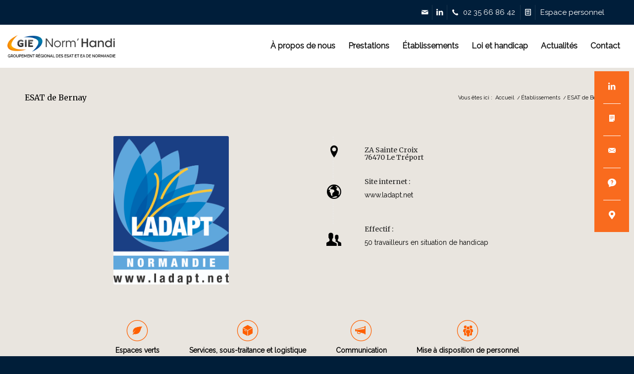

--- FILE ---
content_type: text/html; charset=UTF-8
request_url: http://www.gienormhandi.fr/etablissements/esat-de-bernay/
body_size: 13009
content:
<!DOCTYPE html>
<html lang="fr-FR" class="html_stretched responsive av-preloader-disabled av-default-lightbox  html_header_top html_logo_left html_main_nav_header html_menu_right html_slim html_header_sticky html_header_shrinking_disabled html_header_topbar_active html_mobile_menu_tablet html_header_searchicon_disabled html_content_align_center html_header_unstick_top html_header_stretch_disabled html_elegant-blog html_modern-blog html_av-submenu-hidden html_av-submenu-display-click html_av-overlay-full html_av-submenu-noclone html_entry_id_938 av-cookies-no-cookie-consent av-no-preview html_text_menu_active ">
<head>
<meta charset="UTF-8" />


<!-- mobile setting -->
<meta name="viewport" content="width=device-width, initial-scale=1">

<!-- Scripts/CSS and wp_head hook -->

	<!-- This site is optimized with the Yoast SEO plugin v15.9.2 - https://yoast.com/wordpress/plugins/seo/ -->
	<title>ESAT de Bernay - GIE Norm&#039;handi partenaire des ESAT</title>
	<meta name="robots" content="index, follow, max-snippet:-1, max-image-preview:large, max-video-preview:-1" />
	<link rel="canonical" href="https://www.gienormhandi.fr/etablissements/esat-de-bernay/" />
	<meta property="og:locale" content="fr_FR" />
	<meta property="og:type" content="article" />
	<meta property="og:title" content="ESAT de Bernay - GIE Norm&#039;handi partenaire des ESAT" />
	<meta property="og:url" content="https://www.gienormhandi.fr/etablissements/esat-de-bernay/" />
	<meta property="og:site_name" content="GIE Norm&#039;handi partenaire des ESAT" />
	<meta property="article:modified_time" content="2020-05-18T14:10:14+00:00" />
	<meta name="twitter:card" content="summary_large_image" />
	<meta name="twitter:label1" content="Durée de lecture est.">
	<meta name="twitter:data1" content="7 minutes">
	<script type="application/ld+json" class="yoast-schema-graph">{"@context":"https://schema.org","@graph":[{"@type":"WebSite","@id":"http://www.gie.leplusduweb.com/#website","url":"http://www.gie.leplusduweb.com/","name":"GIE Norm&#039;handi partenaire des ESAT","description":"GIE Norm&#039;handi acteur de l&#039;\u00e9conomie solidaire et partenaire des ESAT","potentialAction":[{"@type":"SearchAction","target":"http://www.gie.leplusduweb.com/?s={search_term_string}","query-input":"required name=search_term_string"}],"inLanguage":"fr-FR"},{"@type":"WebPage","@id":"https://www.gienormhandi.fr/etablissements/esat-de-bernay/#webpage","url":"https://www.gienormhandi.fr/etablissements/esat-de-bernay/","name":"ESAT de Bernay - GIE Norm&#039;handi partenaire des ESAT","isPartOf":{"@id":"http://www.gie.leplusduweb.com/#website"},"datePublished":"2019-12-20T17:04:06+00:00","dateModified":"2020-05-18T14:10:14+00:00","breadcrumb":{"@id":"https://www.gienormhandi.fr/etablissements/esat-de-bernay/#breadcrumb"},"inLanguage":"fr-FR","potentialAction":[{"@type":"ReadAction","target":["https://www.gienormhandi.fr/etablissements/esat-de-bernay/"]}]},{"@type":"BreadcrumbList","@id":"https://www.gienormhandi.fr/etablissements/esat-de-bernay/#breadcrumb","itemListElement":[{"@type":"ListItem","position":1,"item":{"@type":"WebPage","@id":"https://www.gienormhandi.fr/prestations-oeth-loi-handicap/","url":"https://www.gienormhandi.fr/prestations-oeth-loi-handicap/","name":"Accueil"}},{"@type":"ListItem","position":2,"item":{"@type":"WebPage","@id":"https://www.gienormhandi.fr/etablissements/","url":"https://www.gienormhandi.fr/etablissements/","name":"\u00c9tablissements"}},{"@type":"ListItem","position":3,"item":{"@type":"WebPage","@id":"https://www.gienormhandi.fr/etablissements/esat-de-bernay/","url":"https://www.gienormhandi.fr/etablissements/esat-de-bernay/","name":"ESAT de Bernay"}}]}]}</script>
	<!-- / Yoast SEO plugin. -->


<link rel='dns-prefetch' href='//ml2lsi7nqq82.i.optimole.com' />
<link rel='preconnect' href='https://ml2lsi7nqq82.i.optimole.com' />
<link rel='stylesheet' id='admin_css_responsive_smartphone-css'  href='http://www.gienormhandi.fr/wp-content/themes/enfold_child/style_smartphone.css?ver=5.5.17' type='text/css' media='all' />
<link rel='stylesheet' id='admin_css_responsive_tablette-css'  href='http://www.gienormhandi.fr/wp-content/themes/enfold_child/style_tablette.css?ver=5.5.17' type='text/css' media='all' />
<link rel='stylesheet' id='admin_css_responsive_pc-css'  href='http://www.gienormhandi.fr/wp-content/themes/enfold_child/style_pc.css?ver=5.5.17' type='text/css' media='all' />
<link rel='stylesheet' id='wp-block-library-css'  href='http://www.gienormhandi.fr/wp-includes/css/dist/block-library/style.min.css?ver=5.5.17' type='text/css' media='all' />
<link rel='stylesheet' id='wp_mailjet_subscribe_widget-widget-front-styles-css'  href='http://www.gienormhandi.fr/wp-content/plugins/mailjet-for-wordpress/src/widget/css/front-widget.css?ver=5.3' type='text/css' media='all' />
<style id='optm_lazyload_noscript_style-inline-css' type='text/css'>
.optimole-no-script img[data-opt-src] { display: none !important; } 
 html.optimole_has_js .elementor-section[data-settings*="background_background"]:not(.optml-bg-lazyloaded),
html.optimole_has_js .elementor-section > .elementor-background-overlay:not(.optml-bg-lazyloaded),
html.optimole_has_js .wp-block-cover[style*="background-image"]:not(.optml-bg-lazyloaded) { background-image: none !important; } 
</style>
<link rel='stylesheet' id='avia-merged-styles-css'  href='https://www.gienormhandi.fr/wp-content/uploads/dynamic_avia/avia-merged-styles-4cb6f2c551e9feb2b91e59d9dd8fad44---685ea2f88723f.css' type='text/css' media='all' />
<script type='text/javascript' src='http://www.gienormhandi.fr/wp-includes/js/jquery/jquery.js?ver=1.12.4-wp' id='jquery-core-js'></script>
<script type='text/javascript' id='wp_mailjet_subscribe_widget-front-script-js-extra'>
/* <![CDATA[ */
var mjWidget = {"ajax_url":"https:\/\/www.gienormhandi.fr\/wp-admin\/admin-ajax.php"};
/* ]]> */
</script>
<script type='text/javascript' src='http://www.gienormhandi.fr/wp-content/plugins/mailjet-for-wordpress/src/widget/js/front-widget.js?ver=5.5.17' id='wp_mailjet_subscribe_widget-front-script-js'></script>
<link rel="https://api.w.org/" href="https://www.gienormhandi.fr/wp-json/" /><link rel="alternate" type="application/json" href="https://www.gienormhandi.fr/wp-json/wp/v2/pages/938" /><link rel="alternate" type="application/json+oembed" href="https://www.gienormhandi.fr/wp-json/oembed/1.0/embed?url=https%3A%2F%2Fwww.gienormhandi.fr%2Fetablissements%2Fesat-de-bernay%2F" />
<link rel="alternate" type="text/xml+oembed" href="https://www.gienormhandi.fr/wp-json/oembed/1.0/embed?url=https%3A%2F%2Fwww.gienormhandi.fr%2Fetablissements%2Fesat-de-bernay%2F&#038;format=xml" />
<link rel="shortcut icon" type="TYPE_MIME" href="https://ml2lsi7nqq82.i.optimole.com/nzbQZI8.hjiK~b7ae/w:auto/h:auto/q:90/http://www.gienormhandi.fr/wp-content/uploads/2019/11/favicon.png"><link rel="profile" href="http://gmpg.org/xfn/11" />
<link rel="alternate" type="application/rss+xml" title="GIE Norm&#039;handi partenaire des ESAT RSS2 Feed" href="https://www.gienormhandi.fr/feed/" />
<link rel="pingback" href="http://www.gienormhandi.fr/xmlrpc.php" />
<!--[if lt IE 9]><script src="http://www.gienormhandi.fr/wp-content/themes/enfold/js/html5shiv.js"></script><![endif]-->
<link rel="icon" href="https://ml2lsi7nqq82.i.optimole.com/nzbQZI8.hjiK~b7ae/w:auto/h:auto/q:90/http://www.gienormhandi.fr/wp-content/uploads/2019/11/favicon.png" type="image/png">
<meta name="generator" content="Optimole 2.5.4">
		<style type="text/css">
			img[data-opt-src]:not([data-opt-lazy-loaded]) {
				transition: .2s filter linear, .2s opacity linear, .2s border-radius linear;
				-webkit-transition: .2s filter linear, .2s opacity linear, .2s border-radius linear;
				-moz-transition: .2s filter linear, .2s opacity linear, .2s border-radius linear;
				-o-transition: .2s filter linear, .2s opacity linear, .2s border-radius linear;
			}
			img[data-opt-src]:not([data-opt-lazy-loaded]) {
				  opacity: .75;	 
				  -webkit-filter: blur(8px);
				  -moz-filter: blur(8px);
				  -o-filter: blur(8px);
				  -ms-filter: blur(8px);
				  filter: blur(8px);
				  transform: scale(1.04);
				  animation: 0.1s ease-in;
				  -webkit-transform: translate3d(0, 0, 0);
			}
			iframe[data-opt-src]:not([data-opt-lazy-loaded]) {
				background-color: #ffffff;
				background-image: url("[data-uri]");
				background-repeat: no-repeat;
				background-position: 50% 50%;
			}
			
		
		</style>
		<script type="application/javascript">
					document.documentElement.className += " optimole_has_js";
						(function(w, d){
							var b = d.getElementsByTagName("head")[0];
							var s = d.createElement("script");
							var v = ("IntersectionObserver" in w && "isIntersecting" in w.IntersectionObserverEntry.prototype) ? "_no_poly" : "";
							s.async = true;
							s.src = "https://d5jmkjjpb7yfg.cloudfront.net/v2/latest/optimole_lib" + v  + ".min.js";
							b.appendChild(s);
							w.optimoleData = {
								lazyloadOnly: "optimole-lazy-only",
								backgroundReplaceClasses: [],
								nativeLazyload : true,
								scalingDisabled: false,
								watchClasses: [],
								backgroundLazySelectors: ".elementor-section[data-settings*=\"background_background\"], .elementor-section > .elementor-background-overlay, .wp-block-cover[style*=\"background-image\"]",
								network_optimizations: false,
								ignoreDpr: true,
								quality: 90
							}
						}(window, document));
					document.addEventListener( "DOMContentLoaded", function() {
																		document.body.className = document.body.className.replace("optimole-no-script","");
																		if ( "loading" in HTMLImageElement.prototype && Object.prototype.hasOwnProperty.call( optimoleData, "nativeLazyload" ) && optimoleData.nativeLazyload === true ) {
																			const images = document.querySelectorAll('img[loading="lazy"]');
																					images.forEach( function (img) {
																						if ( !img.dataset.optSrc) {
																							return;
																						}
																						img.src = img.dataset.optSrc;
																						delete img.dataset.optSrc;
																					 });
																		}
																	} );
		</script>
<!-- To speed up the rendering and to display the site as fast as possible to the user we include some styles and scripts for above the fold content inline -->
<script type="text/javascript">'use strict';var avia_is_mobile=!1;if(/Android|webOS|iPhone|iPad|iPod|BlackBerry|IEMobile|Opera Mini/i.test(navigator.userAgent)&&'ontouchstart' in document.documentElement){avia_is_mobile=!0;document.documentElement.className+=' avia_mobile '}
else{document.documentElement.className+=' avia_desktop '};document.documentElement.className+=' js_active ';(function(){var e=['-webkit-','-moz-','-ms-',''],n='';for(var t in e){if(e[t]+'transform' in document.documentElement.style){document.documentElement.className+=' avia_transform ';n=e[t]+'transform'};if(e[t]+'perspective' in document.documentElement.style)document.documentElement.className+=' avia_transform3d '};if(typeof document.getElementsByClassName=='function'&&typeof document.documentElement.getBoundingClientRect=='function'&&avia_is_mobile==!1){if(n&&window.innerHeight>0){setTimeout(function(){var e=0,o={},a=0,t=document.getElementsByClassName('av-parallax'),i=window.pageYOffset||document.documentElement.scrollTop;for(e=0;e<t.length;e++){t[e].style.top='0px';o=t[e].getBoundingClientRect();a=Math.ceil((window.innerHeight+i-o.top)*0.3);t[e].style[n]='translate(0px, '+a+'px)';t[e].style.top='auto';t[e].className+=' enabled-parallax '}},50)}}})();</script><style type='text/css'>
@font-face {font-family: 'entypo-fontello'; font-weight: normal; font-style: normal; font-display: auto;
src: url('http://www.gienormhandi.fr/wp-content/themes/enfold/config-templatebuilder/avia-template-builder/assets/fonts/entypo-fontello.eot');
src: url('http://www.gienormhandi.fr/wp-content/themes/enfold/config-templatebuilder/avia-template-builder/assets/fonts/entypo-fontello.eot?#iefix') format('embedded-opentype'), 
url('http://www.gienormhandi.fr/wp-content/themes/enfold/config-templatebuilder/avia-template-builder/assets/fonts/entypo-fontello.woff') format('woff'),
url('http://www.gienormhandi.fr/wp-content/themes/enfold/config-templatebuilder/avia-template-builder/assets/fonts/entypo-fontello.woff2') format('woff2'),
url('http://www.gienormhandi.fr/wp-content/themes/enfold/config-templatebuilder/avia-template-builder/assets/fonts/entypo-fontello.ttf') format('truetype'), 
url('https://ml2lsi7nqq82.i.optimole.com/nzbQZI8.hjiK~b7ae/w:auto/h:auto/q:90/http://www.gienormhandi.fr/wp-content/themes/enfold/config-templatebuilder/avia-template-builder/assets/fonts/entypo-fontello.svg#entypo-fontello') format('svg');
} #top .avia-font-entypo-fontello, body .avia-font-entypo-fontello, html body [data-av_iconfont='entypo-fontello']:before{ font-family: 'entypo-fontello'; }
</style>
</head>




<body id="top" class="page-template-default page page-id-938 page-child parent-pageid-34  rtl_columns stretched merriweather raleway optimole-no-script">

	
	<div id='wrap_all'>

	
<header id='header' class='all_colors header_color light_bg_color  av_header_top av_logo_left av_main_nav_header av_menu_right av_slim av_header_sticky av_header_shrinking_disabled av_header_stretch_disabled av_mobile_menu_tablet av_header_searchicon_disabled av_header_unstick_top av_bottom_nav_disabled  av_header_border_disabled' >

		<div id='header_meta' class='container_wrap container_wrap_meta  av_icon_active_right av_extra_header_active av_entry_id_938'>
		
			      <div class='container'>
			      <ul class='noLightbox social_bookmarks icon_count_5'><li class='social_bookmarks_mail av-social-link-mail social_icon_1'><a  aria-label="Link to Mail" href='/contact' aria-hidden='true' data-av_icon='' data-av_iconfont='entypo-fontello' title='Mail'><span class='avia_hidden_link_text'>Mail</span></a></li><li class='social_bookmarks_linkedin av-social-link-linkedin social_icon_2'><a target="_blank" aria-label="Link to LinkedIn" href='https://www.linkedin.com/company/gie-normhandi/' aria-hidden='true' data-av_icon='' data-av_iconfont='entypo-fontello' title='LinkedIn' rel="noopener noreferrer"><span class='avia_hidden_link_text'>LinkedIn</span></a></li><li class='social_bookmarks_telephone av-social-link-telephone social_icon_3'><a  aria-label="Link to Telephone" href='tel:0235668642' aria-hidden='true' data-av_icon='' data-av_iconfont='entypo-fontello' title='Telephone'><span class='avia_hidden_link_text'>Telephone</span></a></li><li class='social_bookmarks_devis av-social-link-devis social_icon_4'><a  aria-label="Link to Devis" href='/demande-de-devis' aria-hidden='true' data-av_icon='' data-av_iconfont='entypo-fontello' title='Devis'><span class='avia_hidden_link_text'>Devis</span></a></li><li class='social_bookmarks_profile av-social-link-profile social_icon_5'><a  aria-label="Link to Profile" href='/espace-membres' aria-hidden='true' data-av_icon='' data-av_iconfont='entypo-fontello' title='Profile'><span class='avia_hidden_link_text'>Profile</span></a></li></ul>			      </div>
		</div>

		<div  id='header_main' class='container_wrap container_wrap_logo'>
	
        <div class='container av-logo-container'><div class='inner-container'><span class='logo'><a href='https://www.gienormhandi.fr/'><img height='100' width='300' src='https://ml2lsi7nqq82.i.optimole.com/nzbQZI8.hjiK~b7ae/w:300/h:100/q:90/http://www.gienormhandi.fr/wp-content/uploads/2019/10/logo.png' alt='GIE Norm&#039;handi partenaire des ESAT' title='' /></a></span><nav class='main_menu' data-selectname='Sélectionner une page' ><div class="avia-menu av-main-nav-wrap"><ul id="avia-menu" class="menu av-main-nav"><li id="menu-item-562" class="menu-item menu-item-type-custom menu-item-object-custom menu-item-has-children menu-item-top-level menu-item-top-level-1"><a href="#"><span class="avia-bullet"></span><span class="avia-menu-text">À propos de nous</span><span class="avia-menu-fx"><span class="avia-arrow-wrap"><span class="avia-arrow"></span></span></span></a>


<ul class="sub-menu">
	<li id="menu-item-303" class="menu-item menu-item-type-post_type menu-item-object-page"><a href="https://www.gienormhandi.fr/a-propos-de-nous/gie-normand-le-mot-du-president/"><span class="avia-bullet"></span><span class="avia-menu-text">Le mot du président</span></a></li>
	<li id="menu-item-304" class="menu-item menu-item-type-post_type menu-item-object-page"><a href="https://www.gienormhandi.fr/a-propos-de-nous/les-chiffres/"><span class="avia-bullet"></span><span class="avia-menu-text">Les chiffres</span></a></li>
	<li id="menu-item-761" class="menu-item menu-item-type-post_type menu-item-object-page"><a href="https://www.gienormhandi.fr/a-propos-de-nous/historique-du-gie/"><span class="avia-bullet"></span><span class="avia-menu-text">Historique du GIE</span></a></li>
</ul>
</li>
<li id="menu-item-555" class="menu-item menu-item-type-custom menu-item-object-custom menu-item-has-children menu-item-mega-parent  menu-item-top-level menu-item-top-level-2"><a href="#"><span class="avia-bullet"></span><span class="avia-menu-text">Prestations</span><span class="avia-menu-fx"><span class="avia-arrow-wrap"><span class="avia-arrow"></span></span></span></a>
<div class='avia_mega_div avia_mega5 twelve units'>

<ul class="sub-menu">
	<li id="menu-item-298" class="espaces-verts menu-item menu-item-type-post_type menu-item-object-page avia_mega_menu_columns_5 three units  avia_mega_menu_columns_first"><span class='mega_menu_title heading-color av-special-font'><a style='background: url(https://ml2lsi7nqq82.i.optimole.com/nzbQZI8.hjiK~b7ae/w:auto/h:auto/q:90/https://www.gienormhandi.fr/wp-content/uploads/2020/08/espaces-verts-1.jpg) center center' href='https://www.gienormhandi.fr/prestations-oeth/espaces-verts/'>Espaces verts</a></span></li>
	<li id="menu-item-287" class="sous-traitance menu-item menu-item-type-post_type menu-item-object-page avia_mega_menu_columns_5 three units "><span class='mega_menu_title heading-color av-special-font'><a style='background: url(https://ml2lsi7nqq82.i.optimole.com/nzbQZI8.hjiK~b7ae/w:auto/h:auto/q:90/https://www.gienormhandi.fr/wp-content/uploads/2020/08/services_sous-traitancelogistique.jpg) center center' href='https://www.gienormhandi.fr/prestations-oeth/services-sous-traitance-et-logistique/'>Services, sous-traitance et logistique</a></span></li>
	<li id="menu-item-288" class="batiment-artisanat menu-item menu-item-type-post_type menu-item-object-page avia_mega_menu_columns_5 three units "><span class='mega_menu_title heading-color av-special-font'><a style='background: url(https://ml2lsi7nqq82.i.optimole.com/nzbQZI8.hjiK~b7ae/w:auto/h:auto/q:90/https://www.gienormhandi.fr/wp-content/uploads/2020/08/batimen-artisanat.jpg) center center' href='https://www.gienormhandi.fr/prestations-oeth/batiment-et-artisanat/'>Bâtiment et artisanat</a></span></li>
	<li id="menu-item-289" class="proprete-recyclage menu-item menu-item-type-post_type menu-item-object-page avia_mega_menu_columns_5 three units "><span class='mega_menu_title heading-color av-special-font'><a style='background: url(https://ml2lsi7nqq82.i.optimole.com/nzbQZI8.hjiK~b7ae/w:auto/h:auto/q:90/https://www.gienormhandi.fr/wp-content/uploads/2020/08/proprete-recyclage-1.jpg) center center' href='https://www.gienormhandi.fr/prestations-oeth/proprete-et-recyclage/'>Propreté et recyclage</a></span></li>
	<li id="menu-item-290" class="hotellerie-restauration menu-item menu-item-type-post_type menu-item-object-page avia_mega_menu_columns_5 three units avia_mega_menu_columns_last"><span class='mega_menu_title heading-color av-special-font'><a style='background: url(https://ml2lsi7nqq82.i.optimole.com/nzbQZI8.hjiK~b7ae/w:auto/h:auto/q:90/https://www.gienormhandi.fr/wp-content/uploads/2020/08/hotellerie-restauration.jpg) center center' href='https://www.gienormhandi.fr/prestations-oeth/hotellerie-et-restauration/'>Hôtellerie et restauration</a></span></li>

</ul><ul class="sub-menu avia_mega_hr">
	<li id="menu-item-291" class="travail-du-bois menu-item menu-item-type-post_type menu-item-object-page avia_mega_menu_columns_5 three units  avia_mega_menu_columns_first"><span class='mega_menu_title heading-color av-special-font'><a style='background: url(https://ml2lsi7nqq82.i.optimole.com/nzbQZI8.hjiK~b7ae/w:auto/h:auto/q:90/https://www.gienormhandi.fr/wp-content/uploads/2020/08/travail-du-bois-1.jpg) center center' href='https://www.gienormhandi.fr/prestations-oeth/travail-du-bois/'>Travail du bois</a></span></li>
	<li id="menu-item-292" class="communication menu-item menu-item-type-post_type menu-item-object-page avia_mega_menu_columns_5 three units "><span class='mega_menu_title heading-color av-special-font'><a style='background: url(https://ml2lsi7nqq82.i.optimole.com/nzbQZI8.hjiK~b7ae/w:auto/h:auto/q:90/https://www.gienormhandi.fr/wp-content/uploads/2020/08/communication-1.jpg) center center' href='https://www.gienormhandi.fr/prestations-oeth/communication/'>Communication</a></span></li>
	<li id="menu-item-293" class="hygiene-cosmetique menu-item menu-item-type-post_type menu-item-object-page avia_mega_menu_columns_5 three units "><span class='mega_menu_title heading-color av-special-font'><a style='background: url(https://ml2lsi7nqq82.i.optimole.com/nzbQZI8.hjiK~b7ae/w:auto/h:auto/q:90/https://www.gienormhandi.fr/wp-content/uploads/2020/08/hygiene-cosmetique-1.jpg) center center' href='https://www.gienormhandi.fr/prestations-oeth/hygiene-et-cosmetique/'>Hygiène et cosmétique</a></span></li>
	<li id="menu-item-294" class="personnel menu-item menu-item-type-post_type menu-item-object-page avia_mega_menu_columns_5 three units "><span class='mega_menu_title heading-color av-special-font'><a style='background: url(https://ml2lsi7nqq82.i.optimole.com/nzbQZI8.hjiK~b7ae/w:auto/h:auto/q:90/https://www.gienormhandi.fr/wp-content/uploads/2020/08/mise-a-disposition-de-personnel.jpg) center center' href='https://www.gienormhandi.fr/prestations-oeth/mise-a-disposition-du-personnel/'>Mise à disposition de personnel et prestations en entreprises</a></span></li>
	<li id="menu-item-295" class="produits menu-item menu-item-type-post_type menu-item-object-page avia_mega_menu_columns_5 three units avia_mega_menu_columns_last"><span class='mega_menu_title heading-color av-special-font'><a style='background: url(https://ml2lsi7nqq82.i.optimole.com/nzbQZI8.hjiK~b7ae/w:auto/h:auto/q:90/https://www.gienormhandi.fr/wp-content/uploads/2020/08/nos-produits.jpg) center center' href='https://www.gienormhandi.fr/prestations-oeth/nos-produits/'>Nos produits</a></span></li>
</ul>

</div>
</li>
<li id="menu-item-701" class="menu-item menu-item-type-custom menu-item-object-custom menu-item-has-children menu-item-top-level menu-item-top-level-3"><a href="#"><span class="avia-bullet"></span><span class="avia-menu-text">Établissements</span><span class="avia-menu-fx"><span class="avia-arrow-wrap"><span class="avia-arrow"></span></span></span></a>


<ul class="sub-menu">
	<li id="menu-item-982" class="menu-item menu-item-type-post_type menu-item-object-page"><a href="https://www.gienormhandi.fr/liste-des-esats-membre-gie/"><span class="avia-bullet"></span><span class="avia-menu-text">Liste des établissements</span></a></li>
	<li id="menu-item-716" class="menu-item menu-item-type-post_type menu-item-object-page"><a href="https://www.gienormhandi.fr/etablissements/localisation-esat-normandie/"><span class="avia-bullet"></span><span class="avia-menu-text">Localisation des établissements</span></a></li>
</ul>
</li>
<li id="menu-item-563" class="menu-item menu-item-type-custom menu-item-object-custom menu-item-has-children menu-item-top-level menu-item-top-level-4"><a href="#"><span class="avia-bullet"></span><span class="avia-menu-text">Loi et handicap</span><span class="avia-menu-fx"><span class="avia-arrow-wrap"><span class="avia-arrow"></span></span></span></a>


<ul class="sub-menu">
	<li id="menu-item-1908" class="menu-item menu-item-type-post_type menu-item-object-page"><a href="https://www.gienormhandi.fr/loi-et-handicap/la-loi/"><span class="avia-bullet"></span><span class="avia-menu-text">La loi</span></a></li>
</ul>
</li>
<li id="menu-item-106" class="menu-item menu-item-type-post_type menu-item-object-page menu-item-top-level menu-item-top-level-5"><a href="https://www.gienormhandi.fr/actualites-gie-esat-normand/"><span class="avia-bullet"></span><span class="avia-menu-text">Actualités</span><span class="avia-menu-fx"><span class="avia-arrow-wrap"><span class="avia-arrow"></span></span></span></a></li>
<li id="menu-item-107" class="menu-item menu-item-type-post_type menu-item-object-page menu-item-top-level menu-item-top-level-6"><a href="https://www.gienormhandi.fr/contact/"><span class="avia-bullet"></span><span class="avia-menu-text">Contact</span><span class="avia-menu-fx"><span class="avia-arrow-wrap"><span class="avia-arrow"></span></span></span></a></li>
<li class="av-burger-menu-main menu-item-avia-special ">
	        			<a href="#">
							<span class="av-hamburger av-hamburger--spin av-js-hamburger">
					        <span class="av-hamburger-box">
						          <span class="av-hamburger-inner"></span>
						          <strong>Menu</strong>
					        </span>
							</span>
						</a>
	        		   </li></ul></div></nav></div> </div> 
		<!-- end container_wrap-->
		</div>
		<div class='header_bg'></div>

<!-- end header -->
</header>
		
	<div id='main' class='all_colors' data-scroll-offset='88'>

	<div class='stretch_full container_wrap alternate_color light_bg_color title_container'><div class='container'><h1 class='main-title entry-title '><a href='https://www.gienormhandi.fr/etablissements/esat-de-bernay/' rel='bookmark' title='Lien permanent : ESAT de Bernay' >ESAT de Bernay</a></h1><div class="breadcrumb breadcrumbs avia-breadcrumbs"><div class="breadcrumb-trail" xmlns:v="http://rdf.data-vocabulary.org/#"><span class="trail-before"><span class="breadcrumb-title">Vous êtes ici :</span></span> <span><a rel="v:url" property="v:title" href="https://www.gienormhandi.fr" title="GIE Norm&#039;handi partenaire des ESAT"  class="trail-begin">Accueil</a></span> <span class="sep">/</span> <span><a rel="v:url" property="v:title" href="https://www.gienormhandi.fr/etablissements/" title="Établissements">Établissements</a></span> <span class="sep">/</span> <span class="trail-end">ESAT de Bernay</span></div></div></div></div><div id='sidebar_fixe'>
				<a href='https://www.linkedin.com/company/gie-normhandi/'   target='_blank'     title='Linkedin'><span id='sidebar_fixe_linkedin'></span></a>
				<a href='/?p=413' title='Demande de devis'><span id='sidebar_fixe_devis'></span></a>
                <a href='/?p=43' title='Contact'><span id='sidebar_fixe_contact'></span></a>
				<a href='/?p=52' title='Foire aux questions'><span id='sidebar_fixe_faq'></span></a>
                <a href='/?p=704' title='Nos établissements'><span id='sidebar_fixe_etablissement'></span></a>
			</div><div id='etablissements'  class='avia-section main_color avia-section-default avia-no-border-styling  avia-bg-style-scroll  avia-builder-el-0  el_before_av_one_full  avia-builder-el-first   container_wrap fullsize' style=' '  ><div class='container' ><main  class='template-page content  av-content-full alpha units'><div class='post-entry post-entry-type-page post-entry-938'><div class='entry-content-wrapper clearfix'>
<div class="flex_column av_one_half  no_margin flex_column_div av-zero-column-padding first  avia-builder-el-1  el_before_av_one_half  avia-builder-el-first  " style='border-radius:0px; '><div  class='avia-image-container  av-styling-    avia-builder-el-2  avia-builder-el-no-sibling  avia-align-center '  ><div class='avia-image-container-inner'><div class='avia-image-overlay-wrap'><img loading="lazy" data-opt-src="https://ml2lsi7nqq82.i.optimole.com/nzbQZI8.hjiK~b7ae/w:233/h:300/q:90/https://www.gienormhandi.fr/wp-content/uploads/2019/12/LADAPT_NORMANDIE_WEB_2016_CMJN-1.jpg"  class='avia_image' src='https://ml2lsi7nqq82.i.optimole.com/nzbQZI8.hjiK~b7ae/w:233/h:300/q:eco/https://www.gienormhandi.fr/wp-content/uploads/2019/12/LADAPT_NORMANDIE_WEB_2016_CMJN-1.jpg' alt='' title='LADAPT NORMANDIE WEB 2016 CMJN (1)' height="300" width="233"  /><noscript><img class='avia_image' src='https://ml2lsi7nqq82.i.optimole.com/nzbQZI8.hjiK~b7ae/w:233/h:300/q:90/https://www.gienormhandi.fr/wp-content/uploads/2019/12/LADAPT_NORMANDIE_WEB_2016_CMJN-1.jpg' alt='' title='LADAPT NORMANDIE WEB 2016 CMJN (1)' height="300" width="233"  /></noscript></div></div></div></div><div class="flex_column av_one_half  no_margin flex_column_div av-zero-column-padding   avia-builder-el-3  el_after_av_one_half  el_before_av_one_full  " style='border-radius:0px; '><div  class='avia-icon-list-container   avia-builder-el-4  avia-builder-el-no-sibling '><ul class='avia-icon-list avia-icon-list-left av-iconlist-big avia_animate_when_almost_visible avia-iconlist-animate'>
<li><div  style='background-color:transparent; color:#000000; ' class='iconlist_icon  avia-font-entypo-fontello'><span class='iconlist-char ' aria-hidden='true' data-av_icon='' data-av_iconfont='entypo-fontello'></span></div><article class="article-icon-entry av-iconlist-empty" ><div class='iconlist_content_wrap'><header class="entry-content-header"><h4 class='av_iconlist_title iconlist_title   '   style='font-size:14px; '>ZA Sainte Croix<br />76470 Le Tréport</h4></header><div class='iconlist_content  '   style='font-size:14px; '></div></div><footer class="entry-footer"></footer></article><div class='iconlist-timeline'></div></li>
<li><div  style='background-color:transparent; color:#000000; ' class='iconlist_icon  avia-font-entypo-fontello'><span class='iconlist-char ' aria-hidden='true' data-av_icon='' data-av_iconfont='entypo-fontello'></span></div><article class="article-icon-entry " ><div class='iconlist_content_wrap'><header class="entry-content-header"><h4 class='av_iconlist_title iconlist_title   '   style='font-size:14px; '>Site internet :</h4></header><div class='iconlist_content  '   style='font-size:14px; '><p><a href="https://www.ladapt.net/">www.ladapt.net</a></p>
</div></div><footer class="entry-footer"></footer></article><div class='iconlist-timeline'></div></li>
<li><div  style='background-color:transparent; color:#000000; ' class='iconlist_icon  avia-font-entypo-fontello'><span class='iconlist-char ' aria-hidden='true' data-av_icon='' data-av_iconfont='entypo-fontello'></span></div><article class="article-icon-entry " ><div class='iconlist_content_wrap'><header class="entry-content-header"><h4 class='av_iconlist_title iconlist_title   '   style='font-size:14px; '>Effectif :</h4></header><div class='iconlist_content  '   style='font-size:14px; '><p>50 travailleurs en situation de handicap</p>
</div></div><footer class="entry-footer"></footer></article><div class='iconlist-timeline'></div></li>
</ul></div></div><div class="flex_column av_one_full  flex_column_div av-zero-column-padding first  avia-builder-el-5  el_after_av_one_half  el_before_av_one_full  column-top-margin" style='border-radius:0px; ' id="etablissement-prestations" ><section class="av_textblock_section " ><div class='avia_textblock espaces-verts '  style='font-size:14px; ' ><div class="field field-name-field-organigramme field-type-text-long field-label-above">
<div class="field field-name-field-historique field-type-text-long field-label-above">
<p class="field-label"><a href="http://www.gienormhandi.fr/prestations/espaces-verts/"><strong>Espaces verts</strong></a></p>
</div>
</div>
</div></section>
<section class="av_textblock_section " ><div class='avia_textblock sous-traitance '  style='font-size:14px; ' ><p><strong><a href="http://www.gienormhandi.fr/prestations/services-sous-traitance-et-logistique/">Services, sous-traitance et logistique</a></strong></p>
</div></section>
<section class="av_textblock_section " ><div class='avia_textblock communication '  style='font-size:14px; ' ><div class="field field-name-field-organigramme field-type-text-long field-label-above">
<div class="field field-name-field-historique field-type-text-long field-label-above">
<p class="field-label"><a href="http://www.gienormhandi.fr/prestations/communication/"><strong>Communication</strong></a></p>
</div>
</div>
</div></section>
<section class="av_textblock_section " ><div class='avia_textblock personnel '  style='font-size:14px; ' ><p><strong><a href="http://www.gienormhandi.fr/prestations/mise-a-disposition-du-personnel/">Mise à disposition de personnel</a></strong></p>
</div></section></div><div class="flex_column av_one_full  flex_column_div av-zero-column-padding first  avia-builder-el-10  el_after_av_one_full  avia-builder-el-last  colonne column-top-margin" style='border-radius:0px; '><section class="av_textblock_section " ><div class='avia_textblock  '  style='font-size:14px; ' ><div class="field field-name-field-organigramme field-type-text-long field-label-above" style="text-align: justify;">
<div class="field field-name-field-historique field-type-text-long field-label-above">
<p>Nos ESAT sont répartis sur le territoire Normand, en Seine Maritime, Boos, Le Mesnil-Esnard, et dans l&#8217;Eure, Bernay, Beuzeville, Saint André de l&#8217;Eure, Evreux.</p>
<p>Nos diverses activités (ESAT et ESAT Hors-murs) se développent avec des partenaires économiques de proximité.</p>
<p>Elles permettent de répondre sur-mesure tout à la fois aux besoins des entreprises et aux projets individuels d&#8217;insertion des personnes accompagnées. Elles favorisent par ailleurs la préparation à la transition vers l&#8217;emploi.</p>
<p>Le développement de projets innovants, comme la numérisation de document, permettent une monter en compétences et l&#8217;appropriation un nouveau savoir-faire.</p>
<p>Nos ESAT Hors-murs, mettent en évidence une augmentation des mises en situation de travail, permettant de mieux répondre aux projets professionnels des personnes accompagnées.</p>
<p style="text-align: left;"><strong>Le site de Bernay propose les services suivants : </strong></p>
<ul>
<li style="text-align: left;">Conditionnement (travaux à façon)</li>
<li style="text-align: left;">Étiquetage</li>
<li style="text-align: left;">Impression (jet d&#8217;encre)</li>
<li style="text-align: left;">Mise sous pli / sous film</li>
<li style="text-align: left;">Assemblage</li>
<li style="text-align: left;">Espaces verts</li>
<li style="text-align: left;">Numérisation</li>
<li style="text-align: left;">Connectique électrique</li>
</ul>
<p style="text-align: center;">
</div>
</div>
</div></section></div></div></div></main><!-- close content main element --></div></div><div id='after_section_1'  class='main_color av_default_container_wrap container_wrap fullsize' style=' '  ><div class='container' ><div class='template-page content  av-content-full alpha units'><div class='post-entry post-entry-type-page post-entry-938'><div class='entry-content-wrapper clearfix'><div class="flex_column av_one_full  flex_column_div av-zero-column-padding first  avia-builder-el-12  el_after_av_section  avia-builder-el-no-sibling  " style='border-radius:0px; '><div  class='av_gmaps_sc_main_wrap av_gmaps_main_wrap '><div id='av_gmap_0' class='avia-google-map-container avia-google-map-sc av_gmaps_show_unconditionally av-no-fallback-img ' data-mapid='av_gmap_0'  style='height: 400px;'><a class="av_gmaps_browser_disabled av_text_confirm_link av_text_confirm_link_visible" href="https://www.google.com/maps/search/?api=1&#038;query=20%20rue%20des%20Canadiens%2027300%20Bernay" target="_blank" rel="noopener noreferrer">Maps were disabled by the visitor on this site. Click to open the map in a new window.</a></div></div></div></p>
</div></div></div><!-- close content main div --> <!-- section close by builder template -->		</div><!--end builder template--></div><!-- close default .container_wrap element -->						<div class='container_wrap footer_color' id='footer'>

					<div class='container'>

						<div class='flex_column av_one_half  first el_before_av_one_half'><section id="text-2" class="widget clearfix widget_text">			<div class="textwidget"><p>GIE Norm’Handi<br />
contact@gienormhandi.fr<br />
<a href="tel:02 35 66 86 42" target="_blank" rel="noopener noreferrer">Tel. 02 35 66 86 42</a></p>
</div>
		<span class="seperator extralight-border"></span></section></div><div class='flex_column av_one_half  el_after_av_one_half  el_before_av_one_half '><section id="nav_menu-2" class="widget clearfix widget_nav_menu"><h3 class="widgettitle">NOS PRESTATIONS</h3><div class="menu-pied-de-page-prestations-container"><ul id="menu-pied-de-page-prestations" class="menu"><li id="menu-item-233" class="menu-item menu-item-type-post_type menu-item-object-page menu-item-233"><a href="https://www.gienormhandi.fr/prestations-oeth/espaces-verts/">Espaces verts</a></li>
<li id="menu-item-234" class="menu-item menu-item-type-post_type menu-item-object-page menu-item-234"><a href="https://www.gienormhandi.fr/prestations-oeth/services-sous-traitance-et-logistique/">Services, sous-traitance et logistique</a></li>
<li id="menu-item-242" class="menu-item menu-item-type-post_type menu-item-object-page menu-item-242"><a href="https://www.gienormhandi.fr/prestations-oeth/batiment-et-artisanat/">Bâtiment et artisanat</a></li>
<li id="menu-item-241" class="menu-item menu-item-type-post_type menu-item-object-page menu-item-241"><a href="https://www.gienormhandi.fr/prestations-oeth/proprete-et-recyclage/">Propreté et recyclage</a></li>
<li id="menu-item-240" class="menu-item menu-item-type-post_type menu-item-object-page menu-item-240"><a href="https://www.gienormhandi.fr/prestations-oeth/hotellerie-et-restauration/">Hôtellerie et restauration</a></li>
<li id="menu-item-239" class="menu-item menu-item-type-post_type menu-item-object-page menu-item-239"><a href="https://www.gienormhandi.fr/prestations-oeth/travail-du-bois/">Travail du bois</a></li>
<li id="menu-item-238" class="menu-item menu-item-type-post_type menu-item-object-page menu-item-238"><a href="https://www.gienormhandi.fr/prestations-oeth/communication/">Communication</a></li>
<li id="menu-item-237" class="menu-item menu-item-type-post_type menu-item-object-page menu-item-237"><a href="https://www.gienormhandi.fr/prestations-oeth/hygiene-et-cosmetique/">Hygiène et cosmétique</a></li>
<li id="menu-item-236" class="menu-item menu-item-type-post_type menu-item-object-page menu-item-236"><a href="https://www.gienormhandi.fr/prestations-oeth/mise-a-disposition-du-personnel/">Mise à disposition de personnel et prestations en entreprises</a></li>
<li id="menu-item-235" class="menu-item menu-item-type-post_type menu-item-object-page menu-item-235"><a href="https://www.gienormhandi.fr/prestations-oeth/nos-produits/">Nos produits</a></li>
</ul></div><span class="seperator extralight-border"></span></section><section id="nav_menu-3" class="widget clearfix widget_nav_menu"><h3 class="widgettitle">GIE NORM&#8217;HANDI</h3><div class="menu-pied-de-page-gie-container"><ul id="menu-pied-de-page-gie" class="menu"><li id="menu-item-253" class="menu-item menu-item-type-post_type menu-item-object-page menu-item-253"><a href="https://www.gienormhandi.fr/a-propos-de-nous/gie-normand-le-mot-du-president/">Le mot du président</a></li>
<li id="menu-item-254" class="menu-item menu-item-type-post_type menu-item-object-page menu-item-254"><a href="https://www.gienormhandi.fr/a-propos-de-nous/les-chiffres/">Les chiffres</a></li>
<li id="menu-item-1907" class="menu-item menu-item-type-post_type menu-item-object-page menu-item-1907"><a href="https://www.gienormhandi.fr/a-propos-de-nous/historique-du-gie/">Historique du GIE</a></li>
<li id="menu-item-2436" class="menu-item menu-item-type-post_type menu-item-object-page menu-item-2436"><a href="https://www.gienormhandi.fr/loi-et-handicap/la-loi/">La loi</a></li>
</ul></div><span class="seperator extralight-border"></span></section><section id="nav_menu-5" class="widget clearfix widget_nav_menu"><h3 class="widgettitle">NOS ÉTABLISSEMENTS</h3><div class="menu-pied-de-page-etablissements-container"><ul id="menu-pied-de-page-etablissements" class="menu"><li id="menu-item-1903" class="menu-item menu-item-type-post_type menu-item-object-page menu-item-1903"><a href="https://www.gienormhandi.fr/liste-des-esats-membre-gie/">Liste des établissements</a></li>
<li id="menu-item-717" class="menu-item menu-item-type-post_type menu-item-object-page menu-item-717"><a href="https://www.gienormhandi.fr/etablissements/localisation-esat-normandie/">Localisation des établissements</a></li>
</ul></div><span class="seperator extralight-border"></span></section><section id="nav_menu-4" class="widget clearfix widget_nav_menu"><div class="menu-pied-de-page-legal-container"><ul id="menu-pied-de-page-legal" class="menu"><li id="menu-item-255" class="menu-item menu-item-type-post_type menu-item-object-page menu-item-255"><a href="https://www.gienormhandi.fr/mentions-legales/">Mentions légales</a></li>
<li id="menu-item-258" class="menu-item menu-item-type-post_type menu-item-object-page menu-item-privacy-policy menu-item-258"><a href="https://www.gienormhandi.fr/politique-de-confidentialite/">Politique de confidentialité</a></li>
<li id="menu-item-259" class="menu-item menu-item-type-post_type menu-item-object-page menu-item-259"><a href="https://www.gienormhandi.fr/plan-du-site/">Plan du site</a></li>
<li id="menu-item-260" class="menu-item menu-item-type-post_type menu-item-object-page menu-item-260"><a href="https://www.gienormhandi.fr/faq-loi-handicap-oeth/">FAQ</a></li>
<li id="menu-item-261" class="menu-item menu-item-type-post_type menu-item-object-page menu-item-261"><a href="https://www.gienormhandi.fr/actualites-gie-esat-normand/">Actualités</a></li>
</ul></div><span class="seperator extralight-border"></span></section></div>

					</div>


				<!-- ####### END FOOTER CONTAINER ####### -->
				</div>

	


			

			
				<footer class='container_wrap socket_color' id='socket' >
                    <div class='container'>

                        <span class='copyright'>© Copyright - GIE Norm'Handi | Conception et réalisation  : <a href="https://www.leplusduweb.com" target="_blank" title="Agence de création de site web Rouen - Normandie ">Le Plus Du Web</a> </span>

                        <ul class='noLightbox social_bookmarks icon_count_5'><li class='social_bookmarks_mail av-social-link-mail social_icon_1'><a  aria-label="Link to Mail" href='/contact' aria-hidden='true' data-av_icon='' data-av_iconfont='entypo-fontello' title='Mail'><span class='avia_hidden_link_text'>Mail</span></a></li><li class='social_bookmarks_linkedin av-social-link-linkedin social_icon_2'><a target="_blank" aria-label="Link to LinkedIn" href='https://www.linkedin.com/company/gie-normhandi/' aria-hidden='true' data-av_icon='' data-av_iconfont='entypo-fontello' title='LinkedIn' rel="noopener noreferrer"><span class='avia_hidden_link_text'>LinkedIn</span></a></li><li class='social_bookmarks_telephone av-social-link-telephone social_icon_3'><a  aria-label="Link to Telephone" href='tel:0235668642' aria-hidden='true' data-av_icon='' data-av_iconfont='entypo-fontello' title='Telephone'><span class='avia_hidden_link_text'>Telephone</span></a></li><li class='social_bookmarks_devis av-social-link-devis social_icon_4'><a  aria-label="Link to Devis" href='/demande-de-devis' aria-hidden='true' data-av_icon='' data-av_iconfont='entypo-fontello' title='Devis'><span class='avia_hidden_link_text'>Devis</span></a></li><li class='social_bookmarks_profile av-social-link-profile social_icon_5'><a  aria-label="Link to Profile" href='/espace-membres' aria-hidden='true' data-av_icon='' data-av_iconfont='entypo-fontello' title='Profile'><span class='avia_hidden_link_text'>Profile</span></a></li></ul>
                    </div>

	            <!-- ####### END SOCKET CONTAINER ####### -->
				</footer>


					<!-- end main -->
		</div>
		
		<!-- end wrap_all --></div>

<a href='#top' title='Faire défiler vers le haut' id='scroll-top-link' aria-hidden='true' data-av_icon='' data-av_iconfont='entypo-fontello'><span class="avia_hidden_link_text">Faire défiler vers le haut</span></a>

<div id="fb-root"></div>


 <script type='text/javascript'>
 /* <![CDATA[ */  
var avia_framework_globals = avia_framework_globals || {};
    avia_framework_globals.frameworkUrl = 'http://www.gienormhandi.fr/wp-content/themes/enfold/framework/';
    avia_framework_globals.installedAt = 'http://www.gienormhandi.fr/wp-content/themes/enfold/';
    avia_framework_globals.ajaxurl = 'https://www.gienormhandi.fr/wp-admin/admin-ajax.php';
/* ]]> */ 
</script>
 
 <!-- Matomo -->
<script>
  var _paq = window._paq = window._paq || [];
  /* tracker methods like "setCustomDimension" should be called before "trackPageView" */
  _paq.push(['trackPageView']);
  _paq.push(['enableLinkTracking']);
  (function() {
    var u="https://stats.leplusduweb.com/";
    _paq.push(['setTrackerUrl', u+'matomo.php']);
    _paq.push(['setSiteId', '49']);
    var d=document, g=d.createElement('script'), s=d.getElementsByTagName('script')[0];
    g.async=true; g.src=u+'matomo.js'; s.parentNode.insertBefore(g,s);
  })();
</script>
<!-- End Matomo Code -->
<script type='text/javascript' src='http://www.gienormhandi.fr/wp-content/themes/enfold_child/js/custom1.js?ver=1.0' id='custom-js'></script>
<script type='text/javascript' src='http://www.gienormhandi.fr/wp-includes/js/wp-embed.min.js?ver=5.5.17' id='wp-embed-js'></script>
<script type='text/javascript' src='https://www.gienormhandi.fr/wp-content/uploads/dynamic_avia/avia-footer-scripts-d247f180402d776c6e7d25b41541c0d5---685ea2f8dfce3.js' id='avia-footer-scripts-js'></script>

<!-- google webfont font replacement -->

			<script type='text/javascript'>

				(function() {
					
					/*	check if webfonts are disabled by user setting via cookie - or user must opt in.	*/
					var html = document.getElementsByTagName('html')[0];
					var cookie_check = html.className.indexOf('av-cookies-needs-opt-in') >= 0 || html.className.indexOf('av-cookies-can-opt-out') >= 0;
					var allow_continue = true;
					var silent_accept_cookie = html.className.indexOf('av-cookies-user-silent-accept') >= 0;

					if( cookie_check && ! silent_accept_cookie )
					{
						if( ! document.cookie.match(/aviaCookieConsent/) || html.className.indexOf('av-cookies-session-refused') >= 0 )
						{
							allow_continue = false;
						}
						else
						{
							if( ! document.cookie.match(/aviaPrivacyRefuseCookiesHideBar/) )
							{
								allow_continue = false;
							}
							else if( ! document.cookie.match(/aviaPrivacyEssentialCookiesEnabled/) )
							{
								allow_continue = false;
							}
							else if( document.cookie.match(/aviaPrivacyGoogleWebfontsDisabled/) )
							{
								allow_continue = false;
							}
						}
					}
					
					if( allow_continue )
					{
						var f = document.createElement('link');
					
						f.type 	= 'text/css';
						f.rel 	= 'stylesheet';
						f.href 	= '//fonts.googleapis.com/css?family=Merriweather:300,400,700%7CRaleway';
						f.id 	= 'avia-google-webfont';

						document.getElementsByTagName('head')[0].appendChild(f);
					}
				})();
			
			</script>
			
<script id='avia_gmaps_framework_globals' type='text/javascript'>
 /* <![CDATA[ */  
var avia_framework_globals = avia_framework_globals || {};
	avia_framework_globals.gmap_api = 'AIzaSyBruLd3RaudFQ8GctUBuZyyyAfrXhBQUIM';
	avia_framework_globals.gmap_version = '3.38';	
	avia_framework_globals.gmap_maps_loaded = 'https://maps.googleapis.com/maps/api/js?v=3.38&key=AIzaSyBruLd3RaudFQ8GctUBuZyyyAfrXhBQUIM&callback=aviaOnGoogleMapsLoaded';
	avia_framework_globals.gmap_builder_maps_loaded = 'https://maps.googleapis.com/maps/api/js?v=3.38&key=AIzaSyBruLd3RaudFQ8GctUBuZyyyAfrXhBQUIM&callback=av_builder_maps_loaded';
	avia_framework_globals.gmap_backend_maps_loaded = 'https://maps.googleapis.com/maps/api/js?v=3.38&callback=av_backend_maps_loaded';
	avia_framework_globals.gmap_source = 'https://maps.googleapis.com/maps/api/js?v=3.38&key=AIzaSyBruLd3RaudFQ8GctUBuZyyyAfrXhBQUIM';
	avia_framework_globals.gmap_avia_api = 'http://www.gienormhandi.fr/wp-content/themes/enfold/framework/js/conditional_load/avia_google_maps_api.js';
/* ]]> */ 
</script>	

<script type='text/javascript' class='av-php-sent-to-frontend'>/* <![CDATA[ */ 
var av_google_map = {};
av_google_map['av_gmap_0'] = {};
av_google_map['av_gmap_0']['marker'] = {};
av_google_map['av_gmap_0']['marker']['0'] = {};
av_google_map['av_gmap_0']['marker']['0']['address'] = "20 rue des Canadiens";
av_google_map['av_gmap_0']['marker']['0']['postcode'] = 27300;
av_google_map['av_gmap_0']['marker']['0']['city'] = "Bernay";
av_google_map['av_gmap_0']['marker']['0']['state'] = "";
av_google_map['av_gmap_0']['marker']['0']['country'] = "";
av_google_map['av_gmap_0']['marker']['0']['long'] = 0.5854273999999577;
av_google_map['av_gmap_0']['marker']['0']['lat'] = 49.07766909999999;
av_google_map['av_gmap_0']['marker']['0']['marker'] = "";
av_google_map['av_gmap_0']['marker']['0']['imagesize'] = 40;
av_google_map['av_gmap_0']['marker']['0']['av_uid'] = "av-6pxtu";
av_google_map['av_gmap_0']['marker']['0']['content'] = "<p>ZA Sainte Croix<br \/>\n76470 Le Tr\u00e9port<\/p>\n";
av_google_map['av_gmap_0']['hue'] = "";
av_google_map['av_gmap_0']['zoom'] = 16;
av_google_map['av_gmap_0']['saturation'] = "";
av_google_map['av_gmap_0']['zoom_control'] = 1;
av_google_map['av_gmap_0']['streetview_control'] = 1;
av_google_map['av_gmap_0']['pan_control'] = false;
av_google_map['av_gmap_0']['mobile_drag_control'] = 1;
av_google_map['av_gmap_0']['maptype_control'] = "";
av_google_map['av_gmap_0']['maptype_id'] = "";

 /* ]]> */</script>

</body>
</html>


--- FILE ---
content_type: text/css
request_url: http://www.gienormhandi.fr/wp-content/themes/enfold_child/style_smartphone.css?ver=5.5.17
body_size: 2863
content:
/*
 Theme Name:   LPDW config
 Theme URL:    https://leplusduweb.com
 Description:  Theme enfant developpé par l'entreprise LE PLUS DU WEB
 Author:       Le plus du web
 Author URI:   http://leplusduweb.com
 Template:     enfold
 Version:      1.0.0
*/
/*
Mobile Styles
================================================== */
/* Note: CSS POUR VUE SMARTPHONE */

@media only screen and (max-width: 767px) {
  /* Add your Mobile Styles here */

  a,
  a:hover,
  a:focus {
    text-decoration: none;
  }

  #main {
    background: #e9e5df !important;
  }

  /* Séparateur  */
  #main .hr-custom .hr-inner.inner-border-av-border-fat {
    border-top-width: 4px;
  }

  .home #main {
    padding: 0 !important;
  }

  /* Supprime les bordures du header, title_container et du main */
  #header_main,
  #main,
  #main .main_color,
  #main .title_container {
    border: none !important;
  }

  /* Couleur de bordure des input de formulaire */
  #top #main form input[type='text'],
  #top #main form input[type='email'],
  #top #main form select,
  #top #main form textarea {
    border-color: #0080ab !important;
  }

  /* Titre */
  #top #wrap_all #main h2 {
    font-size: 18px;
  }

  /***************************************************************/
  /****************************HEADER*****************************/
  /***************************************************************/
  /* Top bar icones sociales  */
  #header_meta .social_bookmarks {
    display: flex !important;
    justify-content: space-between;
    padding: 0;
  }

  /* Top bar icones sociales  */
  #top #header_meta {
    min-height: 50px;
    display: flex;
    align-items: center;
    justify-content: flex-end;
    border: none;
  }

  /* Icones reseaux sociaux */
  #top #header_meta .social_bookmarks li {
    border: none !important;
    font-size: 18px;
  }

  /* Conteneur icone social telephone */
  #top #header_meta .social_bookmarks_telephone {
    width: initial;
  }

  #top #header_meta .social_bookmarks_telephone a {
    width: 100%;
  }

  /* Icone téléphone */
  #header_meta .social_bookmarks_telephone a::before {
    transform: rotateY(180deg);
    display: inline-block;
  }

  /* Numéro de téléphone */
  #header_meta .social_bookmarks_telephone a::after {
    content: '02 35 66 86 42';
    display: inline-block;
    margin: 0 10px;
  }

  #top #header #header_main .logo a {
    width: 70%;
    display: flex;
    align-items: center;
  }

  /***************************************************************/
  /****************************SIDEBAR****************************/
  /***************************************************************/
  #sidebar_fixe {
    display: none;
  }

  /***************************************************************/
  /****************************SLIDER*****************************/
  /***************************************************************/
  #layer_slider_1 .ls-thumbnail-wrapper {
    display: none !important;
  }

  /* Opacité sur les images du slider  */
  #layer_slider_1 .ls-bg-wrap .ls-bg {
    opacity: 0.6;
  }

  #top #layer_slider_1.avia-layerslider .ls-nav-prev,
  #top #layer_slider_1.avia-layerslider .ls-nav-next {
    font-size: 40px;
    color: #f96b1e;
    opacity: 1;
    z-index: 100;
  }

  #top #layer_slider_1.avia-layerslider .ls-nav-prev {
    left: -20px;
  }

  #top #layer_slider_1.avia-layerslider .ls-nav-next {
    right: -20px;
  }

  #top #layer_slider_1.avia-layerslider .ls-nav-prev::before,
  #top #layer_slider_1.avia-layerslider .ls-nav-next::before {
    background: none;
  }

  /***************************************************************/
  /****************************EVENEMENTS*************************/
  /***************************************************************/
  /* Background section evenements  */
  #evenements {
    margin-top: 0 !important;
    background: #e3d2ba;
    padding: 50px 0;
  }

  #top #evenements .avia-slideshow .avia-slideshow-arrows a {
    top: 91%;
    opacity: 1;
    height: 52px;
    width: 55px;
  }

  #top #evenements .avia-slideshow .avia-slideshow-arrows a::before {
    line-height: 50px;
    font-size: 16px;
  }

  /* Fleche precedent  */
  #top #evenements .avia-slideshow .prev-slide {
    left: -6%;
    background: #c4c4c4;
    color: white;
  }

  /* Fleche suivant  */
  #top #evenements .avia-slideshow .next-slide {
    right: -6%;
    background: #001e39;
    color: #f96b1e;
  }

  /* Texte sous le slider */
  #evenements .first .av_textblock {
    font-size: 15px;
  }

  #top #main #evenements .presentation {
    margin-top: 35px;
  }

  #evenements .presentation .avia_textblock {
    font-size: 23px !important;
    margin: 15px 0px 40px 0;
  }
  /* Bordures sous iconbox */
  #evenements .iconbox {
    padding-bottom: 15px;
    border-bottom: 1px dotted #bc9d6f;
  }

  /* Fleche au bout des iconbox */
  #evenements .iconbox .iconbox_content_title::after {
    content: '→';
    font-size: 25px;
    font-weight: bold;
    float: right;
    color: #f96b1e;
  }

  /***************************************************************/
  /*************************GIE-ACTUALITÉS************************/
  /***************************************************************/
  #gie {
    margin-top: 50px !important;
  }

  #top #main #gie .sous-titre {
    font-size: 23px;
    line-height: 1.65em;
  }

  /* Nombres animés  */
  #gie .avia-single-number {
    font-family: Arial, sans-serif;
    font-size: 50px;
  }

  #top #main #gie .first-number {
    margin-top: 30px;
  }

  /* Marge entre les nombres animés et le texte */
  #gie .avia-animated-number-content {
    margin-top: 10px;
    color: black;
    font-weight: bold;
  }

  /* Articles actu */
  #top #gie #actualite article {
    width: 100%;
    margin-left: 0;
    margin-bottom: 20px;
  }

  /* Background des articles */
  #gie #actualite article {
    background: white;
  }
  /* Border radius sur les images */
  #gie #actualite article .slide-image,
  #gie #actualite article .slide-image img {
    border-radius: 0px;
    margin-bottom: 0px;
  }

  /* Padding sur le contenu de l'article */
  #gie #actualite article .slide-content {
    padding: 30px;
  }

  /* Marge entre le titre et le resumé */
  #gie #actualite article .slide-content .entry-content-header {
    margin-bottom: 20px;
  }

  #gie #actualite article .slide-content .entry-content-header h3 {
    font-size: 20px;
    text-transform: none;
    font-family: 'raleway';
  }

  /* Meta au niveau des articles */
  #gie #actualite article .slide-content .entry-content-header .minor-meta,
  #gie #actualite article .slide-meta {
    display: none;
  }
  /* Fil d'actu Twitter */
  #gie #twitter {
    margin-top: 0 !important;
  }

  /***************************************************************/
  /**************************PRESTATIONS**************************/
  /***************************************************************/
  #prestations {
    margin-top: 50px !important;
  }

  /* Sous-titre */
  #prestations .avia_textblock {
    font-size: 23px !important;
    margin-bottom: 30px;
  }

  /* Couleur des textes a l'intérieur des images */
  #prestations .flex_column .av-special-heading h3 b {
    color: white;
  }

  /***************************************************************/
  /**************************PARTENAIRES**************************/
  /***************************************************************/
  #partenaires {
    margin-top: 50px !important;
  }

  /* Sous-titre */
  #top #main #partenaires .sous-titre {
    font-size: 23px;
    line-height: 1.65em;
  }

  /***************************************************************/
  /**************************TEMOIGNAGES**************************/
  /***************************************************************/
  /* Marge haute de la section  */
  #temoignages {
    margin-top: 50px !important;
  }

  /* Marge entre les deux temoignages  */
  #top #main #temoignages .avia-first-testimonial {
    margin-bottom: 60px;
  }

  /* Placement photo du temoin  */
  #temoignages .avia-testimonial-image {
    position: relative;
    bottom: 70px;
  }

  /* Placement meta infos temoignages  */
  #temoignages .avia-testimonial-row .avia-testimonial-meta {
    position: absolute;
    top: -40px;
    left: 100px;
  }

  /* Sous-titre */
  #top #main #temoignages .sous-titre {
    font-size: 23px;
    line-height: 1.65em;
  }

  /***************************************************************/
  /***************************NEWSLETTER**************************/
  /***************************************************************/
  /* Alignement section newsletter  */
  #newsletter {
    display: flex;
    align-items: center;
  }

  #newsletter .template-page {
    padding: 20px 0 0 0;
  }

  #newsletter #wp_mailjet_subscribe_widget-2 {
    padding-bottom: 0;
  }

  /* Form mailjet */
  #newsletter #mjForm {
    display: flex;
    justify-content: space-between;
    align-items: center;
    margin-bottom: 0;
    border-bottom: 1px solid #b6511a;
  }

  #newsletter #mjForm .form-group {
    width: 100%;
  }

  #newsletter #mjForm #mailjet_widget_email {
    margin-bottom: 0;
    padding: 5px;
    background: none;
    border: none;
    box-shadow: none;
  }

  /* Bouton submit newsletter */
  #newsletter #mjForm input[type='submit'] {
    background: transparent;
    font-size: 20px;
  }

  /***************************************************************/
  /*****************************FOOTER****************************/
  /***************************************************************/
  #footer .flex_column {
    text-align: center;
  }

  #footer a {
    font-size: 15px;
  }

  /***************************************************************/
  /*****************************SOCKET****************************/
  /***************************************************************/
  #top #wrap_all #socket .av-social-link-mail:hover a,
  #top #wrap_all #socket .av-social-link-linkedin:hover a {
    background: none;
  }

  /* Bordure socket  */
  #socket .container {
    border-top: 1px solid #334b61;
  }

  #main #socket a {
    text-decoration: none;
  }

  #main #socket .social_bookmarks {
    font-size: 17px;
  }

  #main #socket .social_bookmarks .social_bookmarks_telephone,
  #main #socket .social_bookmarks .social_bookmarks_livre {
    display: none;
  }

  #socket .social_bookmarks .social_bookmarks_telephone a::before {
    display: inline-block;
    transform: rotateY(180deg);
  }

  /***************************************************************/
  /**********************PAGE ETABLISSEMENTS**********************/
  /***************************************************************/
  #main #etablissements .avia-icon-list .iconlist_title {
    text-transform: none;
    font-weight: normal;
  }

  #etablissements #etablissement-prestations {
    display: flex;
    flex-direction: column;
    align-items: center;
  }

  #etablissements #etablissement-prestations .av_textblock_section .espaces-verts a::before {
    content: url('/wp-content/uploads/2020/01/icone-espaces-verts-orange.png');
    display: block;
  }

  #etablissements #etablissement-prestations .av_textblock_section .sous-traitance a::before {
    content: url('/wp-content/uploads/2020/01/icone-logistique-orange.png');
    display: block;
  }

  #etablissements #etablissement-prestations .av_textblock_section .batiment-artisanat a::before {
    content: url('/wp-content/uploads/2020/01/icone-batiment-artisanat-orange.png');
    display: block;
  }

  #etablissements #etablissement-prestations .av_textblock_section .proprete-recyclage a::before {
    content: url('/wp-content/uploads/2020/01/icone-proprete-recyclage-orange.png');
    display: block;
  }

  #etablissements #etablissement-prestations .av_textblock_section .hotellerie-restauration a::before {
    content: url('/wp-content/uploads/2020/01/icone-hotellerie-restauration-orange.png');
    display: block;
  }

  #etablissements #etablissement-prestations .av_textblock_section .travail-du-bois a::before {
    content: url('/wp-content/uploads/2020/01/icone-travail-du-bois-orange.png');
    display: block;
  }

  #etablissements #etablissement-prestations .av_textblock_section .communication a::before {
    content: url('/wp-content/uploads/2020/01/icone-communication-orange.png');
    display: block;
  }

  #etablissements #etablissement-prestations .av_textblock_section .hygiene-cosmetique a::before {
    content: url('/wp-content/uploads/2020/01/icone-hygiene-cosmetique-orange.png');
    display: block;
  }

  #etablissements #etablissement-prestations .av_textblock_section .personnel a::before {
    content: url('/wp-content/uploads/2020/01/icone-mise-a-disposition-de-personnel-orange.png');
    display: block;
  }

  #etablissements #etablissement-prestations .av_textblock_section .produits a::before {
    content: url('/wp-content/uploads/2020/01/icone-nos-produits-orange.png');
    display: block;
  }
}


--- FILE ---
content_type: text/css
request_url: http://www.gienormhandi.fr/wp-content/themes/enfold_child/style_tablette.css?ver=5.5.17
body_size: 1323
content:
/*
 Theme Name:   LPDW config
 Theme URL:    https://leplusduweb.com
 Description:  Theme enfant developpé par l'entreprise LE PLUS DU WEB
 Author:       Le plus du web
 Author URI:   http://leplusduweb.com
 Template:     enfold
 Version:      1.0.0
*/
/*
Mobile Styles
================================================== */
/* Note: CSS POUR VUE TABLETTE */

@media only screen and (max-width: 989px) and (min-width: 768px) {
  /* Add your Mobile Styles here */
  a,
  a:hover,
  a:focus {
    text-decoration: none;
  }

  #top #main .title_container {
    margin-top: 0;
  }

  #top #wrap_all #main h2 {
    font-size: 28px;
  }

  /***************************************************************/
  /****************************HEADER*****************************/
  /***************************************************************/
  #top #header_meta .social_bookmarks {
    display: block !important;
  }

  /* Header sur la homepage */
  .home #wrap_all #header_main {
    width: 100%;
    margin: 0 auto;
    top: 0;
  }

  /***************************************************************/
  /****************************SLIDER*****************************/
  /***************************************************************/
  #top #main #layer_slider_1.avia-layerslider .ls-nav-prev {
    left: 60px;
  }

  #top #main #layer_slider_1.avia-layerslider .ls-nav-next {
    right: 40px;
  }

  #main #layerslider_1 .ls-thumbnail-wrapper .ls-thumbnail-slide a::before {
    display: none;
  }

  /***************************************************************/
  /****************************EVENEMENTS*************************/
  /***************************************************************/
  /* Background section evenements  */
  #main #evenements {
    background: #e3d2ba;
    padding: 0;
    margin-top: 450px !important;
  }

  /* Position du slider */
  #main #evenements .avia-slideshow {
    position: initial;
    width: auto;
    right: 0;
    top: 0;
  }

  /* Position du texte sous le slider  */
  #main #evenements .first .av_textblock_section {
    position: initial;
    top: initial;
  }

  /*Fleche de navigation du slider*/
  #top #main #evenements .avia-slideshow .avia-slideshow-arrows a {
    top: 64%;
  }

  /*Fleche de navigation du slider*/
  #top #main #evenements .avia-slideshow .prev-slide {
    left: 0;
  }

  #evenements .avia-slideshow .avia-slideshow-dots {
    display: none;
  }

  #top #main #evenements .presentation {
    margin-top: 50px;
  }

  /***************************************************************/
  /*************************GIE-ACTUALITÉS************************/
  /***************************************************************/
  #gie #twitter {
    float: none;
  }

  #gie #twitter .ctf {
    margin: 0 auto;
  }

  /***************************************************************/
  /**************************PERSTATIONS**************************/
  /***************************************************************/
  #top #main #prestations .flex_column_table {
    width: 80%;
    margin: 40px auto;
  }

  #prestations .flex_column {
    padding: 80px !important;
  }

  #top #main #prestations .bloc-vide {
    display: none;
  }

  /***************************************************************/
  /*****************************FOOTER****************************/
  /***************************************************************/
  #footer .container {
    display: flex;
    flex-direction: column;
    align-items: center;
  }

  #top #main #footer .flex_column.first {
    width: auto;
    text-align: center;
  }

  /* Seconde colonne du footer  */
  #top #main #footer .flex_column:last-child {
    width: 100%;
    justify-content: space-around;
    margin-left: 90px;
  }

  #footer .flex_column:last-child .widget_nav_menu {
    width: 30%;
  }

  /***************************************************************/
  /*****************************SOCKET****************************/
  /***************************************************************/
  #main #socket .social_bookmarks a {
    font-size: 20px;
  }
}

/* Responsive menu */
@media only screen and (max-width: 1600px) and (min-width: 989px) {
  /***************************************************************/
  /****************************HEADER*****************************/
  /***************************************************************/
  #top #header_main {
    width: 100%;
    top: 0;
  }

  #header_main .container {
    width: 100%;
    padding: 0 15px;
  }

  /* Taille du logo  */
  #top #wrap_all #header_main .logo a {
    width: 75%;
  }

  /***************************************************************/
  /****************************EVENEMENTS*************************/
  /***************************************************************/
  #evenements {
    margin-top: 300px !important;
  }
  #top #main #evenements {
    background: #e3d2ba;
  }

  #top #main #evenements .first .av_textblock_section {
    top: 390px;
  }

  /* Bloc presentation */
  #evenements .presentation {
    width: 43%;
    margin-left: 10%;
  }

  /* Texte bloc presentation  */
  #evenements .presentation .avia_textblock {
    font-size: 25px !important;
  }

  /* Slider  */
  #top #main #evenements .avia-slideshow {
    width: 50vw;
    right: -10%;
    top: -130px;
  }

  /***************************************************************/
  /*****************************FOOTER****************************/
  /***************************************************************/
  #footer .container {
    display: flex;
    flex-direction: column;
    align-items: center;
  }

  #top #main #footer .flex_column.first {
    width: auto;
    text-align: center;
  }

  /* Seconde colonne du footer  */
  #top #main #footer .flex_column:last-child {
    width: 100%;
    justify-content: space-around;
    margin-left: 90px;
  }

  #footer .flex_column:last-child .widget_nav_menu {
    width: 30%;
  }
}


--- FILE ---
content_type: text/css
request_url: http://www.gienormhandi.fr/wp-content/themes/enfold_child/style_pc.css?ver=5.5.17
body_size: 4212
content:
/*
 Theme Name:   LPDW config
 Theme URL:    https://leplusduweb.com
 Description:  Theme enfant developpé par l'entreprise LE PLUS DU WEB
 Author:       Le plus du web
 Author URI:   http://leplusduweb.com
 Template:     enfold
 Version:      1.0.0
*/

/*
Styles tous médias
================================================== */

/***************************************************************/
/************************GENERALITE*****************************/
/***************************************************************/
/*
Desktop Styles
================================================== */
/* Note: CSS POUR VUE PC CLASSIQUE */

@media only screen and (min-width: 768px) {
  /* Add your Desktop Styles here */

  a,
  a:hover,
  a:focus {
    text-decoration: none;
  }

  #top #main .avia-button {
    background: #f96b1e;
    border-color: #f96b1e;
  }

  #main {
    background: #e9e5df !important;
  }

  /* Séparateur  */
  #main .hr-custom .hr-inner.inner-border-av-border-fat {
    border-top-width: 4px;
  }

  .home #main {
    padding: 0 !important;
  }

  /* Supprime les bordures du header, title_container et du main */
  #header_main,
  #main,
  #main .main_color,
  #main .title_container {
    border: none !important;
    z-index: 100;
  }

  #main .title_container {
    margin-top: 50px;
  }

  /* Couleur de bordure des input de formulaire */
  form input[type='text'],
  form input[type='password'],
  form input[type='email'],
  form input[type='tel'],
  form input[type='number'],
  form input[type='url'],
  form select,
  form textarea {
    border-color: #0080ab !important;
  }

  .togglecontainer .toggler,
  .togglecontainer .toggler .toggle_icon,
  .togglecontainer .toggler .toggle_icon .vert_icon,
  .togglecontainer .toggler .toggle_icon .hor_icon,
  .togglecontainer .toggle_content {
    border-color: #001e3a;
  }

  /***************************************************************/
  /***************************HEADER******************************/
  /***************************************************************/
  /* Top bar icones sociales  */
  #top #header_meta {
    min-height: 50px;
    display: flex;
    align-items: center;
    border: none;
  }

  /* Icones reseaux sociaux */
  #top #header_meta .social_bookmarks li {
    border-color: #1a354d;
    font-size: 15px;
  }

  /* Conteneur icone social telephone */
  #top #header_meta .social_bookmarks_telephone {
    width: initial;
    margin-left: 10px;
  }

  #top #header_meta .social_bookmarks_telephone a {
    width: 100%;
  }

  #top #header_meta .social_bookmarks_profile,
  #top #header_meta .social_bookmarks_profile a {
    width: initial;
  }

  #top #header_meta .social_bookmarks_profile a::after {
    content: 'Espace personnel';
    display: inline-block;
    margin: 0 10px;
  }

  #top #header_meta .social_bookmarks_profile a::before {
    display: none;
  }

  /* Icone téléphone */
  #header_meta .social_bookmarks_telephone a::before {
    transform: rotateY(180deg);
    display: inline-block;
  }

  /* Numéro de téléphone */
  #header_meta .social_bookmarks_telephone a::after {
    content: '02 35 66 86 42';
    display: inline-block;
    margin: 0 10px;
  }


  /* Background des icones sociales au hover */
  #top #wrap_all #header_meta .av-social-link-mail:hover a,
  #top #wrap_all #header_meta .av-social-link-linkedin:hover a {
    background: none;
  }

  /* Background du header */
  #header_main {
    background-color: white;
    border: 1px solid white;
  }

  /* Header sur la homepage */
  .home #header_main {
    width: 70%;
    margin: 0 auto;
    top: 50px;
  }

  /* Centrage vertical du logo */
  #header_main .logo a {
    display: flex;
    align-items: center;
    width: 85%;
  }

  /* Barre verticae sous les liens du menu */
  #header_main .main_menu li .avia-menu-fx {
    background-color: #f96b1e;
    border-color: #f96b1e;
  }

  #wrap_all .header_bg {
    background: none;
    border: none;
  }

  #header_main .main_menu #menu-item-555 .sub-menu {
    padding: 10px !important;
  }

  #header_main .main_menu #menu-item-555 .sub-menu:last-child {
    padding-top: 0 !important;
  }

  /* Hauteur des images du sub menu */
  #header_main .main_menu #menu-item-555 .sub-menu .mega_menu_title {
    width: 218px;
    height: 150px;
  }

  #header_main .main_menu #menu-item-555 .sub-menu li {
    padding: 5px;
  }

  /* Images sub menu */
  #header_main .main_menu #menu-item-555 .sub-menu a {
    display: flex;
    justify-content: center;
    align-items: center;
    height: 100%;
    background-size: cover !important;
    text-align: center;
    color: white !important;
    font-weight: 600;
    font-size: 15px !important;
    padding: 10px !important;
    font-family: 'raleway', sans-serif;
  }

  #header_main .main_menu #menu-item-555 .sub-menu a:hover {
    text-decoration: none;
    color: #f96b1e !important;
  }

  .html_header_top .header_color .main_menu ul:first-child > li > ul,
  .html_header_top #top .header_color .avia_mega_div > .sub-menu {
    border-top-color: #f96b1e !important;
  }

  .html_header_top #top .header_color .avia_mega_div > .sub-menu:last-child {
    border-top-color: white !important;
  }

  ul.sub-menu {
    min-width: 230px;
  }
  /***************************************************************/
  /****************************SIDEBAR****************************/
  /***************************************************************/
  #sidebar_fixe {
    position: fixed;
    right: 10px;
    top: 20%;
    width: 70px;
    z-index: 1000;
    background: #f96b1e;

    a:hover {
        text-decoration: none;
    }
  }

  #sidebar_fixe span {
    cursor: pointer;
    display: block;
    min-height: 60px;
    border-radius: 0;
    margin-bottom: 5px;
  }

  #sidebar_fixe span:not(#sidebar_fixe_linkedin)::before {
    content: '';
    display: block;
    width: 50%;
    height: 1px;
    background: white;
    margin: auto;
  }

  #sidebar_fixe_linkedin {
    display: flex !important;
    align-items: center;
    justify-content: center;
  }

  #sidebar_fixe_linkedin::before {
    font-family: 'entypo-fontello', serif;
    content: '\e8fc';
    color: white;
  }

  #sidebar_fixe_devis {
    background: url('/wp-content/themes/enfold_child/images/sidebar/Devis.png') no-repeat center;
  }

  #sidebar_fixe_contact {
    background: url('/wp-content/themes/enfold_child/images/sidebar/Mail.png') no-repeat center;
  }

  #sidebar_fixe_faq {
    background: url('/wp-content/themes/enfold_child/images/sidebar/faq.png') no-repeat center;
  }

  #sidebar_fixe_etablissement {
    background: url('/wp-content/themes/enfold_child/images/sidebar/membre.png') no-repeat center;
  }

  /***************************************************************/
  /****************************SLIDER*****************************/
  /***************************************************************/
  /* Opacité sur les images du slider  */
  #layer_slider_1 .ls-bg-wrap .ls-bg {
    opacity: 0.6;
  }

  #top #layer_slider_1.avia-layerslider .ls-nav-prev,
  #top #layer_slider_1.avia-layerslider .ls-nav-next {
    font-size: 65px;
    color: #f96b1e;
    opacity: 1;
    z-index: 100;
  }

  #top #layer_slider_1.avia-layerslider .ls-nav-prev {
    left: 140px;
  }

  #top #layer_slider_1.avia-layerslider .ls-nav-next {
    right: 160px;
  }

  #top #layer_slider_1.avia-layerslider .ls-nav-prev::before,
  #top #layer_slider_1.avia-layerslider .ls-nav-next::before {
    background: none;
  }

  /* Position des thumbnails sous le slider  */
  #layerslider_1 .ls-gui-element.ls-thumbnail-wrapper {
    bottom: 10px;
  }

  /* Largeur du conteneur thumbnail */
  #top #layerslider_1 .ls-thumbnail {
    width: 100% !important;
  }

  #layerslider_1 .ls-thumbnail-wrapper .ls-thumbnail-inner {
    padding: 0;
    margin: 0;
  }

  /* Alignement des thumbnails */
  #layerslider_1 .ls-thumbnail-wrapper .ls-thumbnail-slide {
    display: flex;
    justify-content: center;
    float: none;
    height: auto !important;
    flex-wrap: wrap;
  }

  #top .ls-wp-fullwidth-container,
  #top .ls-wp-fullwidth-helper,
  #top .ls-gui-element *,
  #top .ls-gui-element,
  #top .ls-container,
  #top .ls-slide > *,
  #top .ls-slide,
  #top .ls-wrapper,
  #top .ls-layer {
    box-sizing: inherit !important;
  }

  /* Liens thumbnails */
  #layerslider_1 .ls-thumbnail-wrapper .ls-thumbnail-slide a {
    width: 160px !important;
    height: auto !important;
    text-decoration: none;
    display: flex;
    flex-direction: column;
    align-items: center;
    margin: 0;
    padding: 20px 10px;
  }

  /* Separateur entre les thumbnails */
  #layerslider_1 .ls-thumbnail-wrapper .ls-thumbnail-slide a:not(:last-child)::before {
    content: '';
    display: block;
    height: 80%;
    width: 1px;
    background: #cacaca;
    position: absolute;
    right: 0;
    top: 10%;
  }

  /* Texte des thumbnails */
  #layerslider_1 .ls-thumbnail-wrapper .ls-thumbnail-slide a::after {
    white-space: normal;
    margin-top: 20px;
    font-size: 15px;
    color: #a4a4a4;
  }

  #layerslider_1 .ls-thumbnail-wrapper .ls-thumbnail-slide img {
    opacity: 1 !important;
    height: auto;
  }

  /* Bckground du thumbnail selectionné */
  #layerslider_1 .ls-thumbnail-wrapper .ls-thumbnail-slide .selected {
    background: #f96b1e;
  }

  /* Couleur du texte du thumbnail selectionné */
  #layerslider_1 .ls-thumbnail-wrapper .ls-thumbnail-slide .selected::after {
    color: white !important;
  }

  #layerslider_1 .ls-thumbnail-wrapper .ls-thumbnail-slide .ls-thumb-1::after {
    content: 'HÔTELLERIE ET RESTAURATION';
  }

  #layerslider_1 .ls-thumbnail-wrapper .ls-thumbnail-slide .ls-thumb-2::after {
    content: 'ESPACES VERTS';
  }

  #layerslider_1 .ls-thumbnail-wrapper .ls-thumbnail-slide .ls-thumb-3::after {
    content: 'SERVICES, SOUS-TRAITANCE ET LOGISTIQUE';
  }

  #layerslider_1 .ls-thumbnail-wrapper .ls-thumbnail-slide .ls-thumb-4::after {
    content: 'BÂTIMENT ET ARTISANAT';
  }

  #layerslider_1 .ls-thumbnail-wrapper .ls-thumbnail-slide .ls-thumb-5::after {
    content: 'PROPRETÉ ET RECYCLAGE';
  }

  #layerslider_1 .ls-thumbnail-wrapper .ls-thumbnail-slide .ls-thumb-6::after {
    content: 'TRAVAIL DU BOIS';
  }

  #layerslider_1 .ls-thumbnail-wrapper .ls-thumbnail-slide .ls-thumb-7::after {
    content: 'COMMUNICATION';
  }

  #layerslider_1 .ls-thumbnail-wrapper .ls-thumbnail-slide .ls-thumb-8::after {
    content: 'HYGIÈNE ET COSMETIQUE';
  }

  #layerslider_1 .ls-thumbnail-wrapper .ls-thumbnail-slide .ls-thumb-9::after {
    content: 'MISE À DISPOSITION DU PERSONNEL';
  }

  #layerslider_1 .ls-thumbnail-wrapper .ls-thumbnail-slide .ls-thumb-10::after {
    content: 'NOS PRODUITS';
  }

  /***************************************************************/
  /****************************EVENEMENTS*************************/
  /***************************************************************/
  /* Background section evenements  */
  #evenements {
    background: linear-gradient(to right, #e9e5df 6%, #e3d2ba 0%);
    padding: 100px 0;
  }

  /* Position du slider */
  #evenements .avia-slideshow {
    position: absolute;
    width: 42vw;
    right: 10%;
    top: -220px;
  }

  #top #evenements .avia-slideshow .avia-slideshow-arrows a {
    opacity: 1;
    top: inherit;
    bottom: 0;
    margin: 0;
  }

  #top #evenements .avia-slideshow .prev-slide {
    background: #c4c4c4;
    color: white;
  }

  #top #evenements .avia-slideshow .next-slide {
    background: #001e39;
    color: #f96b1e;
  }

  /* Position du texte sous le slider  */
  #evenements .first .av_textblock_section {
    position: absolute;
    top: 360px;
  }

  #evenements .icones {
    margin-top: 50px;
  }

  /* Bordures sous iconbox */
  #evenements .iconbox {
    padding-bottom: 15px;
    border-bottom: 1px dotted #bc9d6f;
  }

  #evenements .iconbox .iconbox_content_title {
    padding-right: 5px;
  }

  /* Fleche au bout des iconbox */
  #evenements .iconbox .iconbox_content_title a::after {
    content: '→';
    font-size: 25px;
    font-weight: bold;
    float: right;
    color: #f96b1e;
  }

  /***************************************************************/
  /*************************GIE-ACTUALITÉS************************/
  /***************************************************************/
  /* Nombres animés  */
  #gie .avia-single-number {
    font-family: Arial, sans-serif;
  }

  /* Marge entre les nombres animés et le texte */
  #gie .avia-animated-number-content {
    margin-top: 10px;
    color: black;
    font-weight: bold;
  }

  /* Background des articles */
  #gie #actualite article {
    background: white;
  }

  /* Border radius sur les images */
  #gie #actualite article .slide-image,
  #gie #actualite article .slide-image img {
    border-radius: 0;
    margin-bottom: 0;
    height: 250px;
    object-fit: cover;
  }

  /* Padding sur le contenu de l'article */
  #gie #actualite article .slide-content {
    padding: 40px;
    min-height: 220px;
  }

  /* Marge entre le titre et le resumé */
  #gie #actualite article .slide-content .entry-content-header {
    margin-bottom: 20px;
  }
  #gie #actualite article .slide-content .entry-content-header h3 {
    font-size: 20px;
    text-transform: none;
    font-family: 'raleway';
  }

  /* Meta au niveau des articles */
  #gie #actualite article .slide-content .entry-content-header .minor-meta,
  #gie #actualite article .slide-meta {
    display: none;
  }

  .template-page .av-social-sharing-box .av-social-link-facebook a::before {
    content: '\e8f5';
    font-family: 'entypo-fontello';
    font-size: 30px;
  }

  .template-page .av-social-sharing-box .av-social-link-twitter a::before {
    content: '\e8f1';
    font-family: 'entypo-fontello';
    font-size: 30px;
  }

  .template-page .av-social-sharing-box .av-social-link-linkedin a::before {
    content: '\e8fc';
    font-family: 'entypo-fontello';
    font-size: 30px;
  }

  .template-page .av-social-sharing-box .av-social-link-mail a::before {
    font-size: 30px;
  }

  /***************************************************************/
  /**************************PRESTATIONS**************************/
  /***************************************************************/
  #prestations .flex_column_table {
    margin-top: 40px;
  }

  #prestations .flex_column .av-special-heading h3 b {
    color: white;
  }

  /***************************************************************/
  /**************************PARTENAIRES**************************/
  /***************************************************************/
  #partenaires {
    padding: 100px 0;
  }

  /***************************************************************/
  /**************************TEMOIGNAGES**************************/
  /***************************************************************/
  /* Placement photo du temoin  */
  #temoignages .avia-testimonial-image {
    position: relative;
    bottom: 70px;
  }

  /* Placement meta infos temoignages  */
  #temoignages .avia-testimonial-row .avia-testimonial-meta {
    position: absolute;
    top: -40px;
  }

  /***************************************************************/
  /***************************NEWSLETTER**************************/
  /***************************************************************/
  /* Alignement section newsletter  */
  #newsletter {
    display: flex;
    align-items: center;
  }

  #newsletter .template-page {
    padding: 0;
  }

  #newsletter .mailjet_widget_front_container {
    margin-bottom: 0;
  }

  #newsletter .mailjet_widget_front_container {
  }

  /* Form mailjet */
  #newsletter #mailjetSubscriptionForm {
    display: flex;
    justify-content: space-between;
    align-items: center;
    margin-bottom: 0;
    border-bottom: 1px solid #b6511a;
  }

  #newsletter #mailjetSubscriptionForm .mailjet-widget-form-group {
    width: 100%;
  }

  #newsletter #mailjetSubscriptionForm #mailjet_widget_email {
    margin-bottom: 0;
    padding: 5px;
    background: none;
    border: none;
    box-shadow: none;
  }

  /* Bouton submit newsletter */
  #newsletter #mailjetSubscriptionForm input[type='submit'] {
    background: transparent;
    font-size: 20px;
  }

  /***************************************************************/
  /*****************************FOOTER****************************/
  /***************************************************************/
  /* Largeur du container footer  */
  #footer .container {
    max-width: 90%;
    padding: 0;
  }

  #footer .widget .widgettitle {
    margin-top: 0;
  }

  /* Première colonne du footer  */
  #footer .flex_column.first {
    width: 15%;
  }

  /* Seconde colonne du footer  */
  #footer .flex_column:last-child {
    width: 85%;
    display: flex;
    justify-content: space-between;
    flex-wrap: wrap;
    margin-left: 0;
  }

  /***************************************************************/
  /*****************************SOCKET****************************/
  /***************************************************************/
  #top #wrap_all #socket .av-social-link-mail:hover a,
  #top #wrap_all #socket .av-social-link-linkedin:hover a {
    background: none;
  }

  /* Bordure socket  */
  #socket .container {
    border-top: 1px solid #334b61;
  }

  /* Placement du copyright */
  #main #socket .copyright {
    float: right;
  }

  #main #socket a {
    text-decoration: none;
  }

  /* Placement des icones  */
  #main #socket .social_bookmarks {
    float: left;
  }

  #main #socket .social_bookmarks .social_bookmarks_telephone,
  #main #socket .social_bookmarks .social_bookmarks_livre {
    display: none;
  }

  #socket .social_bookmarks .social_bookmarks_telephone a::before {
    display: inline-block;
    transform: rotateY(180deg);
  }

  /***************************************************************/
  /**********************PAGE ETABLISSEMENTS**********************/
  /***************************************************************/

  #main #etablissements .flex_column_table {
    display: flex;
    justify-content: center;
    align-items: center;
  }

  #main #etablissements .colonne {
    display: flex;
    justify-content: center;
  }

  #main #etablissements .avia-icon-list .iconlist_title {
    text-transform: none;
    font-weight: normal;
  }

  #etablissements #etablissement-prestations {
    display: flex;
    justify-content: center;
    flex-wrap: wrap;
  }

  #etablissements #etablissement-prestations .av_textblock_section {
    display: flex;
    flex-wrap: wrap;
    text-align: center;
    padding: 10px 30px;
  }

  #etablissements #etablissement-prestations .av_textblock_section a {
    text-decoration: none;
  }

  #etablissements #etablissement-prestations .av_textblock_section .espaces-verts a::before {
    content: url('/wp-content/uploads/2020/01/icone-espaces-verts-orange.png');
    display: block;
  }

  #etablissements #etablissement-prestations .av_textblock_section .sous-traitance a::before {
    content: url('/wp-content/uploads/2020/01/icone-logistique-orange.png');
    display: block;
  }

  #etablissements #etablissement-prestations .av_textblock_section .batiment-artisanat a::before {
    content: url('/wp-content/uploads/2020/01/icone-batiment-artisanat-orange.png');
    display: block;
  }

  #etablissements #etablissement-prestations .av_textblock_section .proprete-recyclage a::before {
    content: url('/wp-content/uploads/2020/01/icone-proprete-recyclage-orange.png');
    display: block;
  }

  #etablissements #etablissement-prestations .av_textblock_section .hotellerie-restauration a::before {
    content: url('/wp-content/uploads/2020/01/icone-hotellerie-restauration-orange.png');
    display: block;
  }

  #etablissements #etablissement-prestations .av_textblock_section .travail-du-bois a::before {
    content: url('/wp-content/uploads/2020/01/icone-travail-du-bois-orange.png');
    display: block;
  }

  #etablissements #etablissement-prestations .av_textblock_section .communication a::before {
    content: url('/wp-content/uploads/2020/01/icone-communication-orange.png');
    display: block;
  }

  #etablissements #etablissement-prestations .av_textblock_section .hygiene-cosmetique a::before {
    content: url('/wp-content/uploads/2020/01/icone-hygiene-cosmetique-orange.png');
    display: block;
  }

  #etablissements #etablissement-prestations .av_textblock_section .personnel a::before {
    content: url('/wp-content/uploads/2020/01/icone-mise-a-disposition-de-personnel-orange.png');
    display: block;
  }

  #etablissements #etablissement-prestations .av_textblock_section .produits a::before {
    content: url('/wp-content/uploads/2020/01/icone-nos-produits-orange.png');
    display: block;
  }

}


--- FILE ---
content_type: application/javascript
request_url: http://www.gienormhandi.fr/wp-content/themes/enfold_child/js/custom1.js?ver=1.0
body_size: 1749
content:
// Lorsque le DOM et chargé
jQuery(document).ready(function ($) {
  $(window).on('scroll', function () {
    $('.home #header_main').css({ top: 0, width: '100%' });
  });

  // On change le placehoder du form de newsletter
  $('#newsletter #mailjetSubscriptionForm #mailjet_widget_email').attr('placeholder', 'Inscrivez votre adresse email');
  // On change la value du bouton submit du form de newsletter
  $('#newsletter #mailjetSubscriptionForm input[type="submit"]').attr('value', '→');

  // On crée un tableau pour stocker les url de base des thumbnails sous le slider
  let baseSrc = [];

  setTimeout(function () {
    // On boucle de 1 à 10 (10 thumbnails)
    for (let i = 1; i <= 10; i++) {
      // On ajoute une clé dans le tableau correspondant a la classe du thumbnail et on stocke la src de l'imagge
      baseSrc['ls-thumb-' + i] = $('#layer_slider_1 .ls-thumbnail-slide .ls-thumb-' + i + ' img').attr('src');
    }

    // On ajoute la classe selected a la premiere thumbnail et on set l'image
    $('#layer_slider_1 .ls-thumbnail-slide .ls-thumb-1').addClass('selected');
    setImage('ls-thumb-1 selected');

    // Au clic sur la flèche precedent
    $('#layerslider_1 .ls-nav-prev').on('click', function () {
      // On recupère le thumbnail selected
      let thumbnailSelected = $('#layer_slider_1 .ls-thumbnail-slide a.selected').attr('class');
      // On parse la classe afin de recupérer l'id
      let id = parseInt(thumbnailSelected.match(/\d+/));
      // Si l'id est égal à 1
      if (id === 1) {
        // On retire toutes les classes selected
        $('#layer_slider_1 .ls-thumbnail-slide a').removeClass('selected');
        // On ajoute la classe selected a la thumbnail 10
        $('#layer_slider_1 .ls-thumbnail-slide .ls-thumb-10').addClass('selected');
      } else {
        // On retire toutes les classes selected
        $('#layer_slider_1 .ls-thumbnail-slide a').removeClass('selected');
        // On ajoute la classe selected au thumbnail ayant l'id -1
        $('#layer_slider_1 .ls-thumbnail-slide .ls-thumb-' + (id - 1)).addClass('selected');
      }
      // On appelle la fonction setImage en lui faisant passer la classe de l'element selected
      setImage($('#layer_slider_1 .ls-thumbnail-slide a.selected').attr('class'));
    });

    // Au clic sur la flèche suivant
    $('#layerslider_1 .ls-nav-next').on('click', function () {
      // On recupère le thumbnail selected
      let thumbnailSelected = $('#layer_slider_1 .ls-thumbnail-slide a.selected').attr('class');
      // On parse la classe afin de recupérer l'id
      let id = parseInt(thumbnailSelected.match(/\d+/));
      // Si l'id est égal à 1
      if (id === 10) {
        // On retire toutes les classes selected
        $('#layer_slider_1 .ls-thumbnail-slide a').removeClass('selected');
        // On ajoute la classe selected a la thumbnail 1
        $('#layer_slider_1 .ls-thumbnail-slide .ls-thumb-1').addClass('selected');
      } else {
        // On retire toutes les classes selected
        $('#layer_slider_1 .ls-thumbnail-slide a').removeClass('selected');
        // On ajoute la classe selected au thumbnail ayant l'id +1
        $('#layer_slider_1 .ls-thumbnail-slide .ls-thumb-' + (id + 1)).addClass('selected');
      }
      // On appelle la fonction setImage en lui faisant passer la classe de l'element selected
      setImage($('#layer_slider_1 .ls-thumbnail-slide a.selected').attr('class'));
    });
  }, 1500);

  // Au clic sur un thumbnail
  $('#layer_slider_1').on('click', '.ls-thumbnail-slide a', function () {
    // On recupere le slide precedent
    let slidePrecedent = $('#layerslider_1').attr('data-current-slide');
    // On supprime les classes selected de tous les thumbnails (background et font-color)
    $('#layer_slider_1 .ls-thumbnail-slide a').removeClass('selected');
    // On ajoute la classe selected sur l'élément cliqué (background et font-color)
    $(this).addClass('selected');
    // On set la nouvelle image
    setImage($(this).attr('class'));
  });

  // Fonction permettant de setter la nouvelle image et remettre les anciennes
  function setImage(classe) {
    // On boucle de 1 a 10 et on remet les images de base
    for (let i = 1; i <= 10; i++) {
      $('#layer_slider_1 .ls-thumbnail-slide .ls-thumb-' + i)
        .children()
        .attr('src', baseSrc['ls-thumb-' + i]);
    }

    // On récupère la thumbnail ayant la classe selected
    let thumbnailSelected = $('#layer_slider_1 .ls-thumbnail-slide a.selected');
    // Pour chaque classe on set l'image correspondante
    switch (classe) {
      case 'ls-thumb-1 selected':
        $(thumbnailSelected).children().attr('src', '/wp-content/uploads/2019/10/icone-hotellerie-restauration.png');
        break;
      case 'ls-thumb-2 selected':
        $(thumbnailSelected).children().attr('src', '/wp-content/uploads/2019/10/icone-espaces-verts.png');
        break;
      case 'ls-thumb-3 selected':
        $(thumbnailSelected).children().attr('src', '/wp-content/uploads/2019/10/icone-logistique.png');
        break;
      case 'ls-thumb-4 selected':
        $(thumbnailSelected).children().attr('src', '/wp-content/uploads/2019/10/icone-batiment-artisanat.png');
        break;
      case 'ls-thumb-5 selected':
        $(thumbnailSelected).children().attr('src', '/wp-content/uploads/2019/10/icone-proprete-recyclage.png');
        break;
      case 'ls-thumb-6 selected':
        $(thumbnailSelected).children().attr('src', '/wp-content/uploads/2019/10/icone-travail-du-bois.png');
        break;
      case 'ls-thumb-7 selected':
        $(thumbnailSelected).children().attr('src', '/wp-content/uploads/2019/10/icone-communication.png');
        break;
      case 'ls-thumb-8 selected':
        $(thumbnailSelected).children().attr('src', '/wp-content/uploads/2019/10/icone-hygiene-cosmetique.png');
        break;
      case 'ls-thumb-9 selected':
        $(thumbnailSelected).children().attr('src', '/wp-content/uploads/2019/10/icone-mise-a-disposition-de-personnel.png');
        break;
      case 'ls-thumb-10 selected':
        $(thumbnailSelected).children().attr('src', '/wp-content/uploads/2019/10/icone-nos-produits.png');
        break;
    }
  }

  /************************************************************************/
  /* Selection de la bonne prestation dans le formulaire demande de devis */
  /************************************************************************/

  // On récupère le paramètre dans l'url
  let param = new URLSearchParams(window.location.search).get('prestation');
  // On recupère le select
  let select = $('#avia_6_1');
  // Si on a un paramètre
  if (param) {
    switch (param) {
      case 'espaces-verts':
        select.val('Espaces verts').attr('selected');
        break;
      case 'services':
        select.val('Services sous-traitance et logistique').attr('selected');
        break;
      case 'batiment-artisanat':
        select.val('Bâtiment et artisanat').attr('selected');
        break;
      case 'proprete-recyclage':
        select.val('Propreté et recyclage').attr('selected');
        break;
      case 'hotellerie-restauration':
        select.val('Hôtellerie et restauration').attr('selected');
        break;
      case 'travail-du-bois':
        select.val('Travail du bois').attr('selected');
        break;
      case 'communication':
        select.val('Communication').attr('selected');
        break;
      case 'hygiene-cosmetique':
        select.val('Hygiène et cosmétique').attr('selected');
        break;
      case 'mise-a-disposition-personnel':
        select.val('Mise à disposition du personnel').attr('selected');
        break;
      case 'nos-produits':
        select.val('Nos produits').attr('selected');
        break;
    }
  }
});
